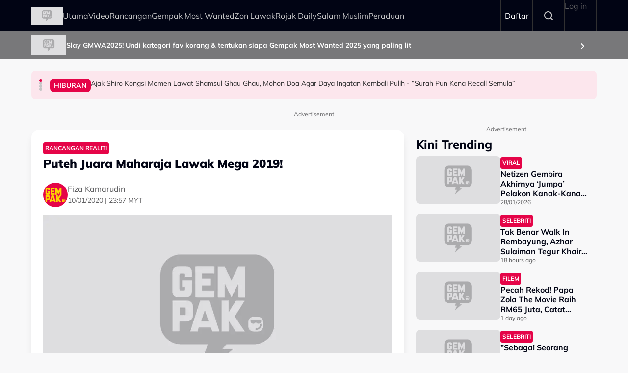

--- FILE ---
content_type: text/html; charset=UTF-8
request_url: https://gempak.com/berita-terkini/puteh-juara-maharaja-lawak-mega-2019-30967
body_size: 13481
content:

<!DOCTYPE html>
<html  lang="ms" dir="ltr" prefix="og: https://ogp.me/ns#">
  <head>
          
        <meta charset="utf-8" />
<script type="613bb9ef3c2ee62aaf3fabcc-text/javascript">(function(w,d,s,l,i){w[l]=w[l]||[];w[l].push({'gtm.start':
new Date().getTime(),event:'gtm.js'});var f=d.getElementsByTagName(s)[0],
j=d.createElement(s),dl=l!='dataLayer'?'&amp;l='+l:'';j.async=true;j.src=
'https://www.googletagmanager.com/gtm.js?id='+i+dl;f.parentNode.insertBefore(j,f);
})(window,document,'script','dataLayer','GTM-N7MCZVS');
</script>
<meta name="description" content="Kumpulan Puteh diumumkan sebagai juara program Maharaja Lawak Mega 2019 (MLM2019) sekali gus membawa pulang hadiah wang tunai RM500,000 berserta trofi.   Puteh berjaya memberikan persembahan mantap pada pusingan pertama bertemakan &#039;bebas&#039; dengan memperolehi &#039;5 HA&#039; daripada Najip Ali. Kumpulan dianggotai Ali, Mamak dan Man itu turut mendapat &#039;5 HA&#039; daripada Lisa Surihani di pusingan kedua dengan persembahan menghiburkan dengan mesej yang sampai ke hati penonton." />
<meta name="keywords" content="Juara,MLM 2019" />
<link rel="canonical" href="https://gempak.com/berita-terkini/puteh-juara-maharaja-lawak-mega-2019-30967" />
<meta name="robots" content="index, follow" />
<meta property="og:site_name" content="Gempak" />
<meta property="og:type" content="Article" />
<meta property="og:url" content="https://gempak.com/berita-terkini/puteh-juara-maharaja-lawak-mega-2019-30967" />
<meta property="og:title" content="Puteh Juara Maharaja Lawak Mega 2019!" />
<meta property="og:description" content="Kumpulan Puteh diumumkan sebagai juara program Maharaja Lawak Mega 2019 (MLM2019) sekali gus membawa pulang hadiah wang tunai RM500,000 berserta trofi.   Puteh berjaya memberikan persembahan mantap pada pusingan pertama bertemakan &#039;bebas&#039; dengan memperolehi &#039;5 HA&#039; daripada Najip Ali. Kumpulan dianggotai Ali, Mamak dan Man itu turut mendapat &#039;5 HA&#039; daripada Lisa Surihani di pusingan kedua dengan persembahan menghiburkan dengan mesej yang sampai ke hati penonton." />
<meta property="og:image" content="https://d3lmgsai2rsy7d.cloudfront.net/gempak/media/article/2020/Jan/aa.jpg" />
<meta name="twitter:card" content="summary" />
<meta name="twitter:title" content="Puteh Juara Maharaja Lawak Mega 2019!" />
<meta name="twitter:description" content="Kumpulan Puteh diumumkan sebagai juara program Maharaja Lawak Mega 2019 (MLM2019) sekali gus membawa pulang hadiah wang tunai RM500,000 berserta trofi.   Puteh berjaya memberikan persembahan mantap pada pusingan pertama bertemakan &#039;bebas&#039; dengan memperolehi &#039;5 HA&#039; daripada Najip Ali. Kumpulan dianggotai Ali, Mamak dan Man itu turut mendapat &#039;5 HA&#039; daripada Lisa Surihani di pusingan kedua dengan persembahan menghiburkan dengan mesej yang sampai ke hati penonton." />
<meta name="twitter:image" content="https://d3lmgsai2rsy7d.cloudfront.net/gempak/media/article/2020/Jan/aa.jpg" />
<meta name="Generator" content="Drupal 11 (https://www.drupal.org)" />
<meta name="MobileOptimized" content="width" />
<meta name="HandheldFriendly" content="true" />
<meta name="viewport" content="width=device-width, initial-scale=1.0" />
<meta property="dable:item_id" content="78646" />
<meta property="dable:image" content="" />
<meta property="dable:author" content="gempak@astro.com.my" />
<meta property="article:section" content="" />
<meta property="article:published_time" content="2020-01-10T23:57:23+0800" />
<script type="application/ld+json">{
    "@context": "https:\/\/schema.org",
    "@type": "NewsArticle",
    "headline": "Puteh Juara Maharaja Lawak Mega 2019!",
    "description": "Kumpulan Puteh diumumkan sebagai juara program Maharaja Lawak Mega 2019 (MLM2019) sekali gus membawa pulang hadiah wang tunai RM500,000 berserta trofi.\n \nPuteh berjaya memberikan persembahan mantap pada pusingan pertama bertemakan \u0027bebas\u0027 dengan memperolehi \u00275 HA\u0027 daripada Najip Ali.\n\nKumpulan dianggotai Ali, Mamak dan Man itu turut mendapat \u00275 HA\u0027 daripada Lisa Surihani di pusingan kedua dengan persembahan menghiburkan dengan mesej yang sampai ke hati penonton.",
    "keywords": [
        "Juara",
        "MLM 2019"
    ],
    "genre": "Hiburan",
    "image": {
        "@type": "ImageObject",
        "url": "https:\/\/d3lmgsai2rsy7d.cloudfront.net\/gempak\/media\/article\/2020\/Jan\/aa.jpg"
    },
    "datePublished": "2020-01-10T23:57:23Z",
    "author": {
        "@type": "Person",
        "name": "Fiza Kamarudin"
    },
    "publisher": {
        "@type": "Organization",
        "name": "Gempak",
        "logo": {
            "@type": "ImageObject",
            "url": "https:\/\/d3lmgsai2rsy7d.cloudfront.net\/gempak\/media\/media\/logos\/gempak-logo.svg"
        },
        "mainEntityOfPage": {
            "@type": "WebPage",
            "@id": "https:\/\/gempak.com\/berita-terkini\/puteh-juara-maharaja-lawak-mega-2019-30967"
        }
    },
    "copyrightHolder": {
        "@type": "Organization",
        "name": "Gempak",
        "url": "https:\/\/gempak.com"
    }
}</script>
<script type="613bb9ef3c2ee62aaf3fabcc-text/javascript">
  var googletag = googletag || {};
  googletag.cmd = googletag.cmd || [];
  // Add a place to store the slot name variable.
  googletag.slots = googletag.slots || {};

  (function() {
    var useSSL = 'https:' == document.location.protocol;
    var src = (useSSL ? 'https:' : 'http:') +
      '//securepubads.g.doubleclick.net/tag/js/gpt.js';

    var gads = document.createElement('script');
    gads.async = true;
    gads.type = 'text/javascript';
    gads.src = src;
    var node = document.getElementsByTagName('script')[0];
    node.parentNode.insertBefore(gads, node);
    
  })();
</script>
<script type="613bb9ef3c2ee62aaf3fabcc-text/javascript">
              googletag.cmd.push(function() {

    
                // Start by defining breakpoints for this ad.
          var mapping = googletag.sizeMapping()
                      .addSize([1024, 0], [800, 600])
                      .addSize([767, 0], [320, 480])
                      .addSize([0, 0], [320, 480])
                    .build();
            // @todo: move to config
                    googletag.slots["mbns_gempak_ros_interstitial_800x600_320x480_1x1"] = googletag.defineSlot("/142680780/MBNS_Gempak/MBNS_Gempak_ROS_Interstitial_800x600_320x480_1x1", [[800, 600], [320, 480]], "js-dfp-tag-mbns_gempak_ros_interstitial_800x600_320x480_1x1")
      
            .addService(googletag.pubads())

      
      
      
                    // Apply size mapping when there are breakpoints.
        .defineSizeMapping(mapping)
            ;
          });
    </script>
<script type="613bb9ef3c2ee62aaf3fabcc-text/javascript">
              googletag.cmd.push(function() {

    
                // Start by defining breakpoints for this ad.
          var mapping = googletag.sizeMapping()
                      .addSize([1024, 0], [1, 1])
                      .addSize([767, 0], [1, 1])
                    .build();
            // @todo: move to config
                    googletag.slots["mbns_gempak_ros_catfish_oop"] = googletag.defineOutOfPageSlot("/142680780/MBNS_Gempak/MBNS_Gempak_ROS_Catfish_OOP", "js-dfp-tag-mbns_gempak_ros_catfish_oop")
      
            .addService(googletag.pubads())

      
      
      
                    // Apply size mapping when there are breakpoints.
        .defineSizeMapping(mapping)
            ;
          });
    </script>
<script type="613bb9ef3c2ee62aaf3fabcc-text/javascript">
              googletag.cmd.push(function() {

    
                // Start by defining breakpoints for this ad.
          var mapping = googletag.sizeMapping()
                      .addSize([1279, 0], [[300, 250], [300, 600]])
                      .addSize([767, 0], [300, 250])
                      .addSize([0, 0], [300, 250])
                    .build();
            // @todo: move to config
                    googletag.slots["mbns_gempak_ros_mrec_300x250_300x600_middle1"] = googletag.defineSlot("/142680780/MBNS_Gempak/MBNS_Gempak_ROS_MREC_300x250_300x600_MIDDLE1", [300, 250], "js-dfp-tag-mbns_gempak_ros_mrec_300x250_300x600_middle1")
      
            .addService(googletag.pubads())

      
      
      
                    // Apply size mapping when there are breakpoints.
        .defineSizeMapping(mapping)
            ;
          });
    </script>
<script type="613bb9ef3c2ee62aaf3fabcc-text/javascript">
              googletag.cmd.push(function() {

    
                // Start by defining breakpoints for this ad.
          var mapping = googletag.sizeMapping()
                      .addSize([1024, 0], [[300, 250], [300, 600]])
                      .addSize([767, 0], [300, 250])
                      .addSize([0, 0], [300, 250])
                    .build();
            // @todo: move to config
                    googletag.slots["mbns_gempak_ros_mrec_300x250_300x600_top"] = googletag.defineSlot("/142680780/MBNS_Gempak/MBNS_Gempak_ROS_MREC_300x250_300x600_TOP", [[300, 250], [300, 600]], "js-dfp-tag-mbns_gempak_ros_mrec_300x250_300x600_top")
      
            .addService(googletag.pubads())

      
      
      
                    // Apply size mapping when there are breakpoints.
        .defineSizeMapping(mapping)
            ;
          });
    </script>
<script type="613bb9ef3c2ee62aaf3fabcc-text/javascript">
              googletag.cmd.push(function() {

    
                // Start by defining breakpoints for this ad.
          var mapping = googletag.sizeMapping()
                      .addSize([1024, 0], [[728, 90], [970, 90], [900, 90]])
                      .addSize([767, 0], [320, 50])
                      .addSize([0, 0], [320, 50])
                    .build();
            // @todo: move to config
                    googletag.slots["mbns_gempak_ros_leaderboard_728x90_970x90_900x90_320x50_top"] = googletag.defineSlot("/142680780/MBNS_Gempak/MBNS_Gempak_ROS_Leaderboard_728x90_970x90_900x90_320x50_TOP", [[728, 90], [970, 90], [900, 90], [320, 50]], "js-dfp-tag-mbns_gempak_ros_leaderboard_728x90_970x90_900x90_320x50_top")
      
            .addService(googletag.pubads())

      
      
      
                    // Apply size mapping when there are breakpoints.
        .defineSizeMapping(mapping)
            ;
          });
    </script>
<script type="613bb9ef3c2ee62aaf3fabcc-text/javascript">
              googletag.cmd.push(function() {

    
                // Start by defining breakpoints for this ad.
          var mapping = googletag.sizeMapping()
                      .addSize([1024, 0], [1, 1])
                      .addSize([767, 0], [1, 1])
                    .build();
            // @todo: move to config
                    googletag.slots["mbns_gempak_ros_inimage_oop"] = googletag.defineOutOfPageSlot("/142680780/MBNS_Gempak/MBNS_Gempak_ROS_InImage_OOP", "js-dfp-tag-mbns_gempak_ros_inimage_oop")
      
            .addService(googletag.pubads())

      
      
      
                    // Apply size mapping when there are breakpoints.
        .defineSizeMapping(mapping)
            ;
          });
    </script>
<script type="613bb9ef3c2ee62aaf3fabcc-text/javascript">
              googletag.cmd.push(function() {

    
                // Start by defining breakpoints for this ad.
          var mapping = googletag.sizeMapping()
                      .addSize([1024, 0], [300, 250])
                      .addSize([767, 0], [300, 250])
                      .addSize([0, 0], [300, 250])
                    .build();
            // @todo: move to config
                    googletag.slots["mbns_gempak_ros_mrec_300x250_inarticle"] = googletag.defineSlot("/142680780/MBNS_Gempak/MBNS_Gempak_ROS_MREC_300x250_InArticle", [300, 250], "js-dfp-tag-mbns_gempak_ros_mrec_300x250_inarticle")
      
            .addService(googletag.pubads())

      
      
      
                    // Apply size mapping when there are breakpoints.
        .defineSizeMapping(mapping)
            ;
          });
    </script>
<script type="613bb9ef3c2ee62aaf3fabcc-text/javascript">
              googletag.cmd.push(function() {

    
                // Start by defining breakpoints for this ad.
          var mapping = googletag.sizeMapping()
                      .addSize([1024, 0], [1, 1])
                      .addSize([767, 0], [1, 1])
                    .build();
            // @todo: move to config
                    googletag.slots["mbns_gempak_ros_oop_inarticle"] = googletag.defineOutOfPageSlot("/142680780/MBNS_Gempak/MBNS_Gempak_ROS_OOP_InArticle", "js-dfp-tag-mbns_gempak_ros_oop_inarticle")
      
            .addService(googletag.pubads())

      
      
      
                    // Apply size mapping when there are breakpoints.
        .defineSizeMapping(mapping)
            ;
          });
    </script>
<script type="613bb9ef3c2ee62aaf3fabcc-text/javascript">
              googletag.cmd.push(function() {

    
                // Start by defining breakpoints for this ad.
          var mapping = googletag.sizeMapping()
                      .addSize([1024, 0], [970, 250])
                      .addSize([767, 0], [300, 300])
                      .addSize([0, 0], [300, 300])
                    .build();
            // @todo: move to config
                    googletag.slots["mbns_gempak_ros_masthead_970x250_300x300"] = googletag.defineSlot("/142680780/MBNS_Gempak/MBNS_Gempak_ROS_Masthead_970x250_300x300", [[970, 250], [300, 300], [300, 250]], "js-dfp-tag-mbns_gempak_ros_masthead_970x250_300x300")
      
            .addService(googletag.pubads())

      
      
      
                    // Apply size mapping when there are breakpoints.
        .defineSizeMapping(mapping)
            ;
          });
    </script>
<script type="613bb9ef3c2ee62aaf3fabcc-text/javascript">
googletag.cmd.push(function() {

      googletag.pubads().enableAsyncRendering();
        googletag.pubads().enableSingleRequest();
          googletag.pubads().disableInitialLoad();
        googletag.pubads().setTargeting('Language', ['bm']);
      googletag.pubads().setTargeting('Environment', ['production']);
      googletag.pubads().setTargeting('Site_Name', ['gempak']);
      googletag.pubads().setTargeting('Section', ['article']);
      googletag.pubads().setTargeting('Page', ['article']);
      googletag.pubads().setTargeting('Page_Type', ['article']);
      googletag.pubads().setTargeting('Article_ID', ['CMS_78646']);
      googletag.pubads().setTargeting('Content_Category', ['berita-terkini']);
      googletag.pubads().setTargeting('Brandsafe', ['yes']);
  
  googletag.enableServices();
});

</script>
<link rel="icon" href="https://d3lmgsai2rsy7d.cloudfront.net/gempak/media/uploads/icons/2025-08/gempak-icon.png" type="image/vnd.microsoft.icon" />

    <title>Puteh Juara Maharaja Lawak Mega 2019! | Gempak</title>
    <link rel="stylesheet" media="all" href="/sites/default/files/tmp/css/css_U3N9cczx7SfqmnrPQFBrX1WnAAgYupUNEUKb3khZNgw.css?delta=0&amp;language=ms&amp;theme=gempak_theme&amp;include=[base64]" />
<link rel="stylesheet" media="all" href="https://unpkg.com/aos@2.3.1/dist/aos.css" />
<link rel="stylesheet" media="all" href="/sites/default/files/tmp/css/css_iVgs_Wgj82sQLFtUEm4BEPHuubdGzrCFCAN3F8-DTwI.css?delta=2&amp;language=ms&amp;theme=gempak_theme&amp;include=[base64]" />
<link rel="stylesheet" media="all" href="/sites/default/files/tmp/css/css_E8-poIpUCNxTRWxTrEWCkKGjzk1DJTp7x1IXbUAoNpI.css?delta=3&amp;language=ms&amp;theme=gempak_theme&amp;include=[base64]" />

    <script type="application/json" data-drupal-selector="drupal-settings-json">{"path":{"baseUrl":"\/","pathPrefix":"","currentPath":"node\/78646","currentPathIsAdmin":false,"isFront":false,"currentLanguage":"ms","themeUrl":"themes\/custom\/gempak_theme"},"pluralDelimiter":"\u0003","suppressDeprecationErrors":true,"ajaxPageState":{"libraries":"[base64]","theme":"gempak_theme","theme_token":null},"ajaxTrustedUrl":[],"taboola":{"publisherId":"1441984"},"astro_ads":{"script_url":"https:\/\/micro.rubiconproject.com\/prebid\/dynamic\/21386.js"},"used_node_ids":"[]","exclude":0,"popup_ad_name":"mbns_gempak_ros_interstitial_800x600_320x480_1x1","ads_widget":{"configs":{"taboola_block_688b22dbc5429":{"mode":"thumbnails-below","placement":"Below Article Thumbnails","target_type":"mix","container":"taboola_block_688b22dbc5429"},"taboola_block_6916aab1c220a":{"mode":"thumbnails-c","placement":"Widget Below Article Thumbnails {Article_Index}","target_type":"mix","container":"taboola_block_6916aab1c220a"},"taboola_block_695c6dfd05b3b":{"mode":"thumbnails-c","placement":"Widget Below Article Thumbnails {Article_Index}","target_type":"mix","container":"taboola_block_695c6dfd05b3b"}},"taboola_service_url":"https:\/\/cdn.taboola.com\/libtrc\/astromediasolutions-gempak\/loader.js"},"analytics_data":{"components":{"content-list-697ec53a38c60-teaser1-img":{"content_click":{"data":{"list_type":"Content Listing","list_variant":"","list_position":1,"content_type":"Article","content_title":"Netizen Gembira Akhirnya \u2018Jumpa\u2019 Pelakon Kanak-Kanak Baju Kuning Viral Dalam Drama Si Lembik - \u201cBukan Anne Ngasri, Bukan Diana Danielle\u201d","content_id":"139738","content_category":"Hiburan","content_section":"Kini Trending","content_author":"Mya Amri","content_sp":"","content_brand":"","domain":"","profile_id":0},"elementId":"content-list-697ec53a38c60-teaser1-img"}},"content-list-697ec53a38c60-teaser1-title":{"content_click":{"data":{"list_type":"Content Listing","list_variant":"","list_position":1,"content_type":"Article","content_title":"Netizen Gembira Akhirnya \u2018Jumpa\u2019 Pelakon Kanak-Kanak Baju Kuning Viral Dalam Drama Si Lembik - \u201cBukan Anne Ngasri, Bukan Diana Danielle\u201d","content_id":"139738","content_category":"Hiburan","content_section":"Kini Trending","content_author":"Mya Amri","content_sp":"","content_brand":"","domain":"","profile_id":0},"elementId":"content-list-697ec53a38c60-teaser1-title"}},"content-list-697ec53a38c60-teaser2-img":{"content_click":{"data":{"list_type":"Content Listing","list_variant":"","list_position":2,"content_type":"Article","content_title":"Tak Benar Walk In Rembayung, Azhar Sulaiman Tegur Khairul Aming - \u201cTak Salah Guna Pendekatan Diplomatik\u0022","content_id":"139826","content_category":"Berita","content_section":"","content_author":"Nurin Jasni","content_sp":"","content_brand":"","domain":"","profile_id":0},"elementId":"content-list-697ec53a38c60-teaser2-img"}},"content-list-697ec53a38c60-teaser2-title":{"content_click":{"data":{"list_type":"Content Listing","list_variant":"","list_position":2,"content_type":"Article","content_title":"Tak Benar Walk In Rembayung, Azhar Sulaiman Tegur Khairul Aming - \u201cTak Salah Guna Pendekatan Diplomatik\u0022","content_id":"139826","content_category":"Berita","content_section":"","content_author":"Nurin Jasni","content_sp":"","content_brand":"","domain":"","profile_id":0},"elementId":"content-list-697ec53a38c60-teaser2-title"}},"content-list-697ec53a38c60-teaser3-img":{"content_click":{"data":{"list_type":"Content Listing","list_variant":"","list_position":3,"content_type":"Article","content_title":"Pecah Rekod! Papa Zola The Movie Raih RM65 Juta, Catat Kutipan Tertinggi Animasi Malaysia","content_id":"139797","content_category":"Hiburan","content_section":"","content_author":"Mya Amri","content_sp":"","content_brand":"","domain":"","profile_id":0},"elementId":"content-list-697ec53a38c60-teaser3-img"}},"content-list-697ec53a38c60-teaser3-title":{"content_click":{"data":{"list_type":"Content Listing","list_variant":"","list_position":3,"content_type":"Article","content_title":"Pecah Rekod! Papa Zola The Movie Raih RM65 Juta, Catat Kutipan Tertinggi Animasi Malaysia","content_id":"139797","content_category":"Hiburan","content_section":"","content_author":"Mya Amri","content_sp":"","content_brand":"","domain":"","profile_id":0},"elementId":"content-list-697ec53a38c60-teaser3-title"}},"content-list-697ec53a38c60-teaser4-img":{"content_click":{"data":{"list_type":"Content Listing","list_variant":"","list_position":4,"content_type":"Article","content_title":"\u0022Sebagai Seorang Lelaki Muslim, \u0027Boyfriend\u0027 Balqis \u0026 Bapa Tiri Tak Perlu Masuk Campur...\u0022 - Daler Yusuf","content_id":"139652","content_category":"Berita","content_section":"","content_author":"Nurin Jasni","content_sp":"","content_brand":"","domain":"","profile_id":0},"elementId":"content-list-697ec53a38c60-teaser4-img"}},"content-list-697ec53a38c60-teaser4-title":{"content_click":{"data":{"list_type":"Content Listing","list_variant":"","list_position":4,"content_type":"Article","content_title":"\u0022Sebagai Seorang Lelaki Muslim, \u0027Boyfriend\u0027 Balqis \u0026 Bapa Tiri Tak Perlu Masuk Campur...\u0022 - Daler Yusuf","content_id":"139652","content_category":"Berita","content_section":"","content_author":"Nurin Jasni","content_sp":"","content_brand":"","domain":"","profile_id":0},"elementId":"content-list-697ec53a38c60-teaser4-title"}},"content-list-697ec53a38c60-teaser5-img":{"content_click":{"data":{"list_type":"Content Listing","list_variant":"","list_position":5,"content_type":"Article","content_title":"Mia Sara Akui Kagumi Puteri Balqis, Perjelas Salah Faham Yang Berlaku - \u201cDia Adalah Gambaran Yang Saya Ingin Jadi\u2026\u201d","content_id":"139774","content_category":"Hiburan","content_section":"","content_author":"Mya Amri","content_sp":"","content_brand":"","domain":"","profile_id":0},"elementId":"content-list-697ec53a38c60-teaser5-img"}},"content-list-697ec53a38c60-teaser5-title":{"content_click":{"data":{"list_type":"Content Listing","list_variant":"","list_position":5,"content_type":"Article","content_title":"Mia Sara Akui Kagumi Puteri Balqis, Perjelas Salah Faham Yang Berlaku - \u201cDia Adalah Gambaran Yang Saya Ingin Jadi\u2026\u201d","content_id":"139774","content_category":"Hiburan","content_section":"","content_author":"Mya Amri","content_sp":"","content_brand":"","domain":"","profile_id":0},"elementId":"content-list-697ec53a38c60-teaser5-title"}},"headline-carousel-gempak-theme-headlinecarousel-limk-element-1":{"content_click":{"data":{"list_type":"Headline Carousel","list_variant":"","list_position":1,"content_type":"article","content_title":"Ajak Shiro Kongsi Momen Lawat Shamsul Ghau Ghau, Mohon Doa Agar Daya Ingatan Kembali Pulih - \u201cSurah Pun Kena Recall Semula\u201d","content_id":"139841","content_category":"Hiburan","content_section":"Headline Carousel","content_author":"Amirul Ilyasha","content_sp":"","content_brand":"","domain":"","profile_id":0},"elementId":"headline-carousel-gempak-theme-headlinecarousel-limk-element-1"}},"headline-carousel-gempak-theme-headlinecarousel-limk-element-2":{"content_click":{"data":{"list_type":"Headline Carousel","list_variant":"","list_position":2,"content_type":"article","content_title":"Dituduh Tak Ada Duit, Nedim Nazri Berseloroh; \u201cNasib Baik Ada Girlfriend Nak Kat Saya Lagi\u201d","content_id":"139835","content_category":"Hiburan","content_section":"Headline Carousel","content_author":"Asyikin Mayudin","content_sp":"","content_brand":"","domain":"","profile_id":0},"elementId":"headline-carousel-gempak-theme-headlinecarousel-limk-element-2"}},"headline-carousel-gempak-theme-headlinecarousel-limk-element-3":{"content_click":{"data":{"list_type":"Headline Carousel","list_variant":"","list_position":3,"content_type":"article","content_title":"Ojen Aiwah Buat Kejutan Potong Rambut Depan Ibu, Anggap Ini Permulaan Baharu 2026 - \u201cAlong Minta Maaf, Anak Lelaki Mama Tak Macam\u2026\u201d","content_id":"139839","content_category":"Hiburan","content_section":"Headline Carousel","content_author":"Amirul Ilyasha","content_sp":"","content_brand":"","domain":"","profile_id":0},"elementId":"headline-carousel-gempak-theme-headlinecarousel-limk-element-3"}},"headline-carousel-gempak-theme-headlinecarousel-limk-element-4":{"content_click":{"data":{"list_type":"Headline Carousel","list_variant":"","list_position":4,"content_type":"article","content_title":"\u201cTakut Nanti Saya Akan Dipersalahkan, Jadi Tak Nak Perkara Itu Berlaku\u201d - Athalia","content_id":"139832","content_category":"Hiburan","content_section":"Headline Carousel","content_author":"Asyikin Mayudin","content_sp":"","content_brand":"","domain":"","profile_id":0},"elementId":"headline-carousel-gempak-theme-headlinecarousel-limk-element-4"}},"sponsor-stripe-37":{"navigation":{"data":{"list_type":"Sponsor Stripe","list_variant":"Banner","list_position":"","content_type":"","content_title":"","content_id":"","content_category":"","content_section":"Slay GMWA2025! Undi kategori fav korang \u0026 tentukan siapa Gempak Most Wanted 2025 yang paling lit","content_author":"","content_sp":"","content_brand":"","domain":"","profile_id":0},"parentId":"sponsor-stripe-37","elementId":"sponsor-stripe-37-link-element-1"}}},"page":{"page_site":"Gempak","page_language":"Malay","page_type":"Article Details Page","content_type":"Article","content_title":"Puteh Juara Maharaja Lawak Mega 2019!","content_id":"78646","content_category":"Hiburan","content_author":"Fiza Kamarudin","content_sp":"","content_topics":"Juara,MLM 2019","content_genre":"","published_date":"2020-01-10","word_count":199,"postion":0,"profile_id":"","sub_category":"Rancangan Realiti","page_domain":"https:\/\/gempak.com","list_variant":"Article Details Page"}},"loadRelatedArticle":{"ajaxUrl":"\/related_article\/data","nodeId":"78646"},"astro_article":{"read_more_on_main_article":true},"loadRecommendation":{"ajaxUrl":"\/recommendation\/data","nodeId":"78646"},"swiper":{"gempak-theme-headlinecarousel":{"speed":"5000","effect":"flip","reverseDirection":false}},"accessToken":"","idToken":"","refreshToken":"","refreshTokenTime":0,"validEndPoints":[""],"astroUser":{"epuid":null,"mail":""},"mercuryEditor":{"rolloverPaddingBlock":10},"user":{"uid":0,"permissionsHash":"37a39a4e9d243472424bda51ab17221401343881e0f725b979680ec28a42d83d"}}</script>
<script src="/sites/default/files/tmp/js/js_H3iyRUFRwxtxNurbL7b0OOqb5_VuaCeYWGfvcc3qxI8.js?scope=header&amp;delta=0&amp;language=ms&amp;theme=gempak_theme&amp;include=[base64]" type="613bb9ef3c2ee62aaf3fabcc-text/javascript"></script>

          
      </head>
  <body  class="node-78646 node-type--article path-node language--ms theme-gempak gempak" data-component-id="radix:html">
          
            <a href="#main-content" class="visually-hidden focusable">
      Skip to main content
    </a>

    <noscript><iframe src="https://www.googletagmanager.com/ns.html?id=GTM-N7MCZVS" height="0" width="0" style="display:none;visibility:hidden;"></iframe>
</noscript>
      <div class="dialog-off-canvas-main-canvas" data-off-canvas-main-canvas>
    <div class="app-container">
  <div  data-component-id="astro_radix:page" class="page">
          <header class="header">
                <div class="header-main">
          <div class="container">
            <div class="wrap">
              


                  


<div  class="block--type-astro-branding block block-block-content block-block-content98082ab4-fb69-4b74-bffa-1dfaa6e705c4 block--astro-branding block--gempak-theme-mainandsponsorlogo" data-component-id="radix:block">

  
          

            <div class="block__content">
        <div class="logo d-flex align-items-center">
        <a href="/" class="navbar-brand d-inline-flex align-items-center" target="_self" title="Home">
      <div class="navbar-brand__logo">
      

                              
  


<script src="/cdn-cgi/scripts/7d0fa10a/cloudflare-static/rocket-loader.min.js" data-cf-settings="613bb9ef3c2ee62aaf3fabcc-|49"></script><img data-component-id="astro_radix:image" src="https://resizer-vortals.eco.astro.com.my/tr:w-64px,h-64px,q-80,f-webp/https://d3lmgsai2rsy7d.cloudfront.net/gempak/media/media/logos/gempak-logo.svg" alt="Gempak" title="" width="64px" height="64px" loading="lazy" onerror="" class="img-fluid">

    </div>
         </a>
     
  </div>
      </div>
      
</div>

  
      <div class="navigation-header">
      <nav  data-bs-theme="light" class="navbar navbar-expand-lg justify-content-between">
      <div class="collapse navbar-collapse">
        <div class="sm-show">
                          


<div  class="block--type-astro-branding block block-block-content block-block-content98082ab4-fb69-4b74-bffa-1dfaa6e705c4 block--astro-branding block--gempak-theme-mainandsponsorlogo" data-component-id="radix:block">

  
          

            <div class="block__content">
        <div class="logo d-flex align-items-center">
        <a href="/" class="navbar-brand d-inline-flex align-items-center" target="_self" title="Home">
      <div class="navbar-brand__logo">
      

                              
  


<script src="/cdn-cgi/scripts/7d0fa10a/cloudflare-static/rocket-loader.min.js" data-cf-settings="613bb9ef3c2ee62aaf3fabcc-|49"></script><img data-component-id="astro_radix:image" src="https://resizer-vortals.eco.astro.com.my/tr:w-64px,h-64px,q-80,f-webp/https://d3lmgsai2rsy7d.cloudfront.net/gempak/media/media/logos/gempak-logo.svg" alt="Gempak" title="" width="64px" height="64px" loading="lazy" onerror="" class="img-fluid">

    </div>
         </a>
     
  </div>
      </div>
      
</div>

  
                    <button class="navbar-toggler collapsed" type="button" data-bs-toggle="collapse" data-bs-target=".navbar-collapse" aria-controls="navbar-collapse" aria-expanded="false" aria-label="Toggle navigation">
            <svg width="24" height="24" viewBox="0 0 48 48" fill="none" xmlns="http://www.w3.org/2000/svg">
              <path fill-rule="evenodd" clip-rule="evenodd" d="M37.4142 13.4142C38.1953 12.6332 38.1953 11.3668 37.4142 10.5858C36.6332 9.80474 35.3668 9.80474 34.5858 10.5858L24 21.1716L13.4142 10.5858C12.6332 9.80474 11.3668 9.80474 10.5858 10.5858C9.80474 11.3668 9.80474 12.6332 10.5858 13.4142L21.1716 24L10.5858 34.5858C9.80474 35.3668 9.80474 36.6332 10.5858 37.4142C11.3668 38.1953 12.6332 38.1953 13.4142 37.4142L24 26.8284L34.5858 37.4142C35.3668 38.1953 36.6332 38.1953 37.4142 37.4142C38.1953 36.6332 38.1953 35.3668 37.4142 34.5858L26.8284 24L37.4142 13.4142Z" fill="#fff"/>
              </svg>
          </button>
        </div>
        <div class="header_menu">
          <div class="header_search">
                    </div>
                    <div class="navbar-left">
              


<div  data-component-id="radix:block" class="block block-system block-system-menu-blockmain block--gempak-theme-mainnavigation-2 block--system-menu">

  
          

            <div class="block__content">
        


  <ul  data-component-id="radix:nav" class="nav navbar-nav">
                                          <li class="nav-item">
                      <a href="/home" class="nav-link" data-drupal-link-system-path="node/58">Utama</a>
                  </li>
                                      <li class="nav-item">
                      <a href="/video-terkini" class="nav-link" data-drupal-link-system-path="taxonomy/term/113231">Video</a>
                  </li>
                                      <li class="nav-item">
                      <a href="/rancangan" class="nav-link" data-drupal-link-system-path="node/59">Rancangan</a>
                  </li>
                                      <li class="nav-item">
                      <a href="https://gempak.com/campaign/gempakmostwanted" target="_blank" class="nav-link">Gempak Most Wanted</a>
                  </li>
                                      <li class="nav-item">
                      <a href="/campaign/zonlawak" class="nav-link" data-drupal-link-system-path="node/134490">Zon Lawak</a>
                  </li>
                                      <li class="nav-item">
                      <a href="/rojakdaily" target="_self" class="nav-link" data-drupal-link-system-path="node/12220">Rojak Daily</a>
                  </li>
                                      <li class="nav-item">
                      <a href="https://salammuslim.com.my/" target="_blank" class="nav-link">Salam Muslim</a>
                  </li>
                                      <li class="nav-item">
                      <a href="/campaign/peraduangempak" class="nav-link" data-drupal-link-system-path="node/134477">Peraduan</a>
                  </li>
            </ul>

      </div>
      
</div>

  
      </div>
              </div>
      </div>
    </nav>
    <div class="menu-right">
    <div class="account-menu account-logout">
                <div class="navbar-right">
              


<div  data-component-id="radix:block" class="block block-system block-system-menu-blockaccount block--gempak-theme-useraccountmenu-2 block--system-menu">

  
          

            <div class="block__content">
        


  <ul  data-component-id="radix:nav" class="nav navbar-nav">
                                                            <li class="nav-item">
                      <a href="/auth/login" target="_self" class="register-nav nav-link" data-drupal-link-system-path="auth/login">Daftar</a>
                  </li>
                                                        <li class="nav-item">
                      <a href="/search" target="_self" class="search-nav nav-link" data-drupal-link-system-path="node/134470">Search</a>
                  </li>
                                      <li class="nav-item">
                      <a href="/user/login" class="nav-link" data-drupal-link-system-path="user/login">Log in</a>
                  </li>
            </ul>

      </div>
      
</div>

  
      </div>
          </div>
      </div>
            <button class="navbar-toggler collapsed" type="button" data-bs-toggle="collapse" data-bs-target=".navbar-collapse" aria-controls="navbar-collapse" aria-expanded="false" aria-label="Toggle navigation">
          <div class="hamburger-nav"></div>
      </button>
      </div>
            </div>
          </div>
        </div>
              </header>
    
          

  
  
 
<main>
    <div class="page__header_content">
                                


<div  class="block--type-header-banner block block-block-content block-block-content75a0b8c5-3b55-423c-aa13-bbd7882a964f block--header-banner block--gempak-theme-headerbanner" data-component-id="radix:block">

  
          

            <div class="block__content">
        

  
  

  <style>
    .sponser-stripe-wrap, .header_banner {
      background-image: url('https://d3lmgsai2rsy7d.cloudfront.net/gempak/media/uploads/background/2026-01/BG-WEB-GMWA-3.jpg?VersionId=Jp9ShWUW6B0R8J5kdjMy5xNjaTpJEsA5');
      background-position: center;
      background-repeat: no-repeat;
    }
  </style>

  <a href="https://voting.astro.com.my/gempak-most-wanted-awards-2025" title="Slay GMWA2025! Undi kategori fav korang &amp; tentukan siapa Gempak Most Wanted 2025 yang paling lit" target="_blank" id="sponsor-stripe-37-link-element-1" class ="text-decoration-none">
<div class="header-banner inverted">
     <div class="container">
      <div class="sponser-stripe-block">
                           <div class="stripe-image">
                                

                              
  


<script src="/cdn-cgi/scripts/7d0fa10a/cloudflare-static/rocket-loader.min.js" data-cf-settings="613bb9ef3c2ee62aaf3fabcc-|49"></script><img data-component-id="astro_radix:image" src="https://resizer-vortals.eco.astro.com.my/tr:w-70px,h-40px,q-80,f-webp/https://d3lmgsai2rsy7d.cloudfront.net/gempak/media/uploads/logo/2026-01/LOGO%20GMWA%20Large.png?VersionId=XqIUNgW5Ba2wVTiJOYzlhZZY87dW0lDK" alt="LOGO GMWA 2025" title="" width="70px" height="40px" loading="lazy" onerror="" class="img-fluid">

                          </div>
                          <div class="sponser-stripe-text">
                          <p class="m-0">Slay GMWA2025! Undi kategori fav korang &amp; tentukan siapa Gempak Most Wanted 2025 yang paling lit</p>
                                                      <div class="icon-wrapper">
                  <svg width="24" height="24" viewBox="0 0 48 48" fill="none" xmlns="http://www.w3.org/2000/svg">
                    <path fill-rule="evenodd" clip-rule="evenodd" d="M16.5858 12.5858C17.3668 11.8047 18.6332 11.8047 19.4142 12.5858L29.4142 22.5858C30.1953 23.3668 30.1953 24.6332 29.4142 25.4142L19.4142 35.4142C18.6332 36.1953 17.3668 36.1953 16.5858 35.4142C15.8047 34.6332 15.8047 33.3668 16.5858 32.5858L25.1716 24L16.5858 15.4142C15.8047 14.6332 15.8047 13.3668 16.5858 12.5858Z" fill="#FFFFFF"/>
                  </svg>
                </div>
                                    </div>
                  </div>
      </div>
  </div>
  </a>

      </div>
      
</div>

  
                    
            <div class="page__content" id="main-content">
        <div  class="container">
                            <div data-drupal-messages-fallback class="hidden"></div>


<div  class="block--type-headline-carousel block block-block-content block-block-contentff0b0970-301b-4c66-8e24-3b4ac5e08100 block--headline-carousel block--gempak-theme-headlinecarousel" data-component-id="radix:block">

  
          

            <div class="block__content">
        

<div class="swiper-carousel">
    <div  class="headline-carousel-wrap swiper" id="gempak-theme-headlinecarousel">
    <div  class="headline-carousel-slider swiper-wrapper">
                        <div class="swiper-slide">
            <div class="headline-carousel-item border-0">
  <a href="/hiburan/ajak-shiro-kongsi-momen-lawat-shamsul-ghau-ghau-mohon-doa-agar-daya-ingatan-kembali-pulih-surah-pun" target="" id="headline-carousel-gempak-theme-headlinecarousel-limk-element-1" class="headline-carousel-slider__item d-flex"> 
    <span class="tag tag--primary tag--md">
    <span class="tag__label">Hiburan</span>
</span> 
    <div class="para">Ajak Shiro Kongsi Momen Lawat Shamsul Ghau Ghau, Mohon Doa Agar Daya Ingatan Kembali Pulih - “Surah Pun Kena Recall Semula”</div>
  </a>
</div>
          </div>
                  <div class="swiper-slide">
            <div class="headline-carousel-item border-0">
  <a href="/hiburan/dituduh-tak-ada-duit-nedim-nazri-berseloroh-nasib-baik-ada-girlfriend-nak-kat-saya-lagi" target="" id="headline-carousel-gempak-theme-headlinecarousel-limk-element-2" class="headline-carousel-slider__item d-flex"> 
    <span class="tag tag--primary tag--md">
    <span class="tag__label">Hiburan</span>
</span> 
    <div class="para">Dituduh Tak Ada Duit, Nedim Nazri Berseloroh; “Nasib Baik Ada Girlfriend Nak Kat Saya Lagi”</div>
  </a>
</div>
          </div>
                  <div class="swiper-slide">
            <div class="headline-carousel-item border-0">
  <a href="/hiburan/ojen-aiwah-buat-kejutan-potong-rambut-depan-ibu-anggap-ini-permulaan-baharu-2026-along-minta-maaf" target="" id="headline-carousel-gempak-theme-headlinecarousel-limk-element-3" class="headline-carousel-slider__item d-flex"> 
    <span class="tag tag--primary tag--md">
    <span class="tag__label">Hiburan</span>
</span> 
    <div class="para">Ojen Aiwah Buat Kejutan Potong Rambut Depan Ibu, Anggap Ini Permulaan Baharu 2026 - “Along Minta Maaf, Anak Lelaki Mama Tak Macam…”</div>
  </a>
</div>
          </div>
                  <div class="swiper-slide">
            <div class="headline-carousel-item border-0">
  <a href="/hiburan/takut-nanti-saya-akan-dipersalahkan-jadi-tak-nak-perkara-itu-berlaku-athalia" target="" id="headline-carousel-gempak-theme-headlinecarousel-limk-element-4" class="headline-carousel-slider__item d-flex"> 
    <span class="tag tag--primary tag--md">
    <span class="tag__label">Hiburan</span>
</span> 
    <div class="para">“Takut Nanti Saya Akan Dipersalahkan, Jadi Tak Nak Perkara Itu Berlaku” - Athalia</div>
  </a>
</div>
          </div>
                  </div>
        <div class="swiper-pagination"></div>
      </div>
  </div>

      </div>
      
</div>



<div  data-component-id="radix:block" class="block block-dfp block-dfp-ad1f758580-3dc1-4e81-92dc-e97dc4277972 block--gempak-theme-dfptagmbns-gempak-ros-masthead-970x250-300x300">

  
            

  <h2  class="block__title">
                  Advertisement
            </h2>
        

            <div class="block__content">
        <div id="js-dfp-tag-mbns_gempak_ros_masthead_970x250_300x300">
        <script type="613bb9ef3c2ee62aaf3fabcc-text/javascript">
            googletag.cmd.push(function() {
                googletag.display('js-dfp-tag-mbns_gempak_ros_masthead_970x250_300x300');
            });
    
    </script>
</div>

      </div>
      
</div>

  
                  </div>
        <div class="container">
          <div class="row">
            <div class="main__content col-12 col-lg-8">
                    


<div  data-component-id="radix:block" class="block block-system block-system-main-block block--gempak-theme-content block--system-main">

  
          

            <div class="block__content">
        



  

<p></p>
<article  class="node node--promoted article article--full node--full node--article--full view-mode--full">
  <div  class="node__content gempak_cls main_article">
          <div  class="_none"><div  class="container">  
  <div  class="article_header_section layout row layout-builder__layout">
    
                        <div  class="col-12">
          


<div  class="block block-astro-article block-astro-category-tag-astro-category-tag" data-component-id="radix:block">

  
          

            <div class="block__content">
        <span class="tag tag--primary tag--sm">
    <span class="tag__label">Rancangan Realiti</span>
</span>
      </div>
      
</div>



<div  class="article-title h3 block block-layout-builder block-field-blocknodearticletitle" data-component-id="radix:block">

  
          

            <div class="block__content">
        <h3 class="node-article-detail-title">
    Puteh Juara Maharaja Lawak Mega 2019!
</h3>

      </div>
      
</div>



<div  class="block block-astro-author-info-block block-author-info-block" data-component-id="radix:block">

  
          

            <div class="block__content">
        <div class="post-author">
    

                          
  


<script src="/cdn-cgi/scripts/7d0fa10a/cloudflare-static/rocket-loader.min.js" data-cf-settings="613bb9ef3c2ee62aaf3fabcc-|49"></script><img data-component-id="astro_radix:image" src="https://d3lmgsai2rsy7d.cloudfront.net/gempak/media/uploads/icons/2025-09/gempak-article-fallback-img.png" alt="Fiza Kamarudin" title="" width="100" height="100" loading="lazy" onerror="">

    <div class="author-info-block">
        <h6 class="mb-0 fs-14 fw-700">Fiza Kamarudin</h6>
        <small class="fs-12 fw-500 neutral-90">10/01/2020 | 23:57 MYT </small>
    </div>
</div>
      </div>
      
</div>



<div  class="article-img block block-layout-builder block-field-blocknodearticlefield-main-image" data-component-id="radix:block">

  
          

            <div class="block__content">
        


            <div  data-component-id="radix:field" class="field field--name-field-main-image field--type-entity-reference field--label-hidden field--item">

                              
  


<script src="/cdn-cgi/scripts/7d0fa10a/cloudflare-static/rocket-loader.min.js" data-cf-settings="613bb9ef3c2ee62aaf3fabcc-|49"></script><img data-component-id="astro_radix:image" src="https://resizer-vortals.eco.astro.com.my/tr:w-auto,h-auto,q-80,f-webp/https://d3lmgsai2rsy7d.cloudfront.net/gempak/media/article/2020/Jan/aa.jpg" alt="aa.jpg" title="" width="100" height="100" loading="lazy" onerror="" class="img-fluid">
</div>
      
      </div>
      
</div>

        </div>
                                                                                                                                                                                              
  </div>

</div></div><div  class="js_readmore"><div  class="container">  
  <div  class="body-text-wrapper layout row layout-builder__layout">
    
                        <div  class="col-12">
          


<div  class="article-body-field block block-layout-builder block-field-blocknodearticlebody" data-component-id="radix:block">

  
          

            <div class="block__content">
        


            <div  data-component-id="radix:field" class="field field--name-body field--type-text-with-summary field--label-hidden field--item"><div id="js-dfp-tag-mbns_gempak_ros_inimage_oop">
        <script type="613bb9ef3c2ee62aaf3fabcc-text/javascript">
            googletag.cmd.push(function() {
                googletag.display('js-dfp-tag-mbns_gempak_ros_inimage_oop');
            });
    
    </script>
</div>
</div>
          <div  data-component-id="radix:field" class="field field--name-body field--type-text-with-summary field--label-hidden field--item"><p>Kumpulan Puteh&nbsp;diumumkan sebagai juara program Maharaja Lawak Mega 2019 (MLM2019) sekali gus membawa pulang hadiah wang tunai RM500,000 berserta trofi.<br>
&nbsp;<br>
Puteh berjaya memberikan persembahan mantap pada&nbsp;pusingan pertama bertemakan 'bebas' dengan memperolehi '5 HA' daripada Najip Ali.<br>
<br>
Kumpulan dianggotai Ali, Mamak dan Man itu turut mendapat '5 HA' daripada Lisa Surihani di pusingan kedua dengan persembahan menghiburkan dengan mesej yang sampai ke hati penonton.</p>

<p>Penonton di Royal Teater Shah Alam turut mengalirkan air mata apabila Ali&nbsp;memberitahu persembahan mereka sepanjang berada di pentas MLM 2019, didedikasikan istimewa buat Allahyarham Sharifah Nur Ainul Mardhiah.<br>
<br>
Puteh turut menerima Oppo Punchline Machine, sebagai peserta yang&nbsp;mendapat markah tertinggi daripada pihak juri.<br>
<br>
Sementara itu tempat kedua menjadi&nbsp;milik kumpulan trio adik beradik, Zero yang membawa pulang wang tunai RM250,000.<br>
&nbsp;<br>
Tempat ketiga menjadi milik kumpulan&nbsp;Bocey yang memenangi hadiah&nbsp;wang tunai RM150,000.<br>
<br>
Dua lagi finalis J-born dan Rare&nbsp;akur di tempat keempat dan kelima dengan masing-masing menerima wang tunai RM50,000 dan RM15,000.<br>
<br>
Kelima lima finalis turut membawa pulang trofi.<br>
<br>
MLM 2019 berlangsung selama 12 minggu di Royal Teater, Shah Alam dengan Datuk AC Mizal selaku pengacara dan Datuk Jamal Abdillah, Inul, Najip Ali serta Lisa Surihani sebagai juri tetap.</p></div>
          <div  data-component-id="radix:field" class="field field--name-body field--type-text-with-summary field--label-hidden field--item"><div id="js-dfp-tag-mbns_gempak_ros_oop_inarticle">
        <script type="613bb9ef3c2ee62aaf3fabcc-text/javascript">
            googletag.cmd.push(function() {
                googletag.display('js-dfp-tag-mbns_gempak_ros_oop_inarticle');
            });
    
    </script>
</div>
</div>
          <div  data-component-id="radix:field" class="field field--name-body field--type-text-with-summary field--label-hidden field--item"><div class="recommended-article">
      <div class="placeholder-data article-xs">
        <div class="left">
          <div class="skeleton-image"></div>
        </div>
        <div class="right">
          <div class="skeleton-title"></div>
          <div class="skeleton-line"></div>
          <div class="skeleton-line short"></div>
        </div>
      </div>
    
      <div class="placeholder-data article-xs">
        <div class="left">
          <div class="skeleton-image"></div>
        </div>
        <div class="right">
          <div class="skeleton-title"></div>
          <div class="skeleton-line"></div>
          <div class="skeleton-line short"></div>
        </div>
      </div>
    
      <div class="placeholder-data article-xs">
        <div class="left">
          <div class="skeleton-image"></div>
        </div>
        <div class="right">
          <div class="skeleton-title"></div>
          <div class="skeleton-line"></div>
          <div class="skeleton-line short"></div>
        </div>
      </div>
    </div></div>
      
      </div>
      
</div>



<div  class="block block-layout-builder block-field-blocknodearticlefield-tags" data-component-id="radix:block">

  
            

  <h2  class="block__title">
                  Topik Berkaitan
            </h2>
        

            <div class="block__content">
        <div class="astro-tag-attr">
  <div class="hashtag-container">
                        <a href="/topic/juara" class="text-decoration-none">
          <span class="hashtag">#Juara</span>
        </a>
                              <a href="/topic/mlm-2019" class="text-decoration-none">
          <span class="hashtag">#MLM 2019</span>
        </a>
            </div>
</div>
      </div>
      
</div>



<div  class="block block-ads-widget block-ivx-block-article" data-component-id="radix:block">

  
            

  <h2  class="block__title">
                  Must-Watch Video
            </h2>
        

            <div class="block__content">
        <div id="ivx-widget" className="ivw-widget">
  <script defer="defer" async="async" data-wid="auto" type="613bb9ef3c2ee62aaf3fabcc-text/javascript" src="https://content.viralize.tv/display/?zid=AAFAQZAK4Re5n0-X"></script>

</div>
      </div>
      
</div>



<div  class="block--type-basic block block-block-content block-block-content2db0147d-540e-4290-9f83-6b7468384f47 block--basic" data-component-id="radix:block">

  
          

            <div class="block__content">
        
      </div>
      
</div>

        </div>
                                                                                                                                                                                              
  </div>

</div></div>
      <div class="text-center">
  <button  id="related-article-78646-read-more" class="button button--md button-primary article-read-more hidden">
                Read more
          </button>
  </div>

      </div>
</article>

      </div>
      
</div>



<div  data-component-id="radix:block" class="block block-ads-widget block-taboola-block block--gempak-theme-taboolablock-3">

  
          

            <div class="block__content">
        <div id="taboola_block_695c6dfd05b3b"> </div>
      </div>
      
</div>



<div  data-component-id="radix:block" class="block block-dfp block-dfp-ad51cec53b-4e0f-491b-8a15-d13ee2300633 block--gempak-theme-dfptagmbns-gempak-ros-mrec-300x250-inarticle">

  
          

            <div class="block__content">
        <div id="js-dfp-tag-mbns_gempak_ros_mrec_300x250_inarticle">
        <script type="613bb9ef3c2ee62aaf3fabcc-text/javascript">
            googletag.cmd.push(function() {
                googletag.display('js-dfp-tag-mbns_gempak_ros_mrec_300x250_inarticle');
            });
    
    </script>
</div>

      </div>
      
</div>



<div  data-component-id="radix:block" class="block block-dfp block-dfp-ad1594e5e4-a378-47a4-b741-b83dbad5f6eb block--gempak-theme-dfptagmbns-gempak-ros-inimage-oop">

  
          

            <div class="block__content">
        <div id="js-dfp-tag-mbns_gempak_ros_inimage_oop">
        <script type="613bb9ef3c2ee62aaf3fabcc-text/javascript">
            googletag.cmd.push(function() {
                googletag.display('js-dfp-tag-mbns_gempak_ros_inimage_oop');
            });
    
    </script>
</div>

      </div>
      
</div>



<div  data-component-id="radix:block" class="block block-astro-article block-related-article-render-block block--gempak-theme-relatedarticlerenderblock">

  
          

            <div class="block__content">
        <div class="related-article">
        <div class="placeholder-data article-md">
          <div class="left">
            <div class="skeleton-image"></div>
          </div>
          <div class="right">
            <div class="skeleton-title"></div>
            <div class="skeleton-line"></div>
            <div class="skeleton-line short"></div>
          </div>
        </div>
      
        <div class="placeholder-data article-md">
          <div class="left">
            <div class="skeleton-image"></div>
          </div>
          <div class="right">
            <div class="skeleton-title"></div>
            <div class="skeleton-line"></div>
            <div class="skeleton-line short"></div>
          </div>
        </div>
      
        <div class="placeholder-data article-md">
          <div class="left">
            <div class="skeleton-image"></div>
          </div>
          <div class="right">
            <div class="skeleton-title"></div>
            <div class="skeleton-line"></div>
            <div class="skeleton-line short"></div>
          </div>
        </div>
      </div>
      </div>
      
</div>



<div  data-component-id="radix:block" class="block block-dfp block-dfp-ad6591601f-5908-45ba-a558-ebfd4282a500 block--gempak-theme-dfptagmbns-gempak-ros-leaderboard90-320x50-top">

  
            

  <h2  class="block__title">
                  Advertisement
            </h2>
        

            <div class="block__content">
        <div id="js-dfp-tag-mbns_gempak_ros_leaderboard_728x90_970x90_900x90_320x50_top">
        <script type="613bb9ef3c2ee62aaf3fabcc-text/javascript">
            googletag.cmd.push(function() {
                googletag.display('js-dfp-tag-mbns_gempak_ros_leaderboard_728x90_970x90_900x90_320x50_top');
            });
    
    </script>
</div>

      </div>
      
</div>

  
            </div>
                          <div class="page__sidebar col-12 col-lg-4" id="sidebar">
                      


<div  data-component-id="radix:block" class="block block-dfp block-dfp-adba6ec6b1-3ee5-4c5e-adc4-ddaf8e5518c7 block--gempak-theme-dfptagmbns-gempak-ros-mrec-300x250-300x600-top">

  
            

  <h2  class="block__title">
                  Advertisement
            </h2>
        

            <div class="block__content">
        <div id="js-dfp-tag-mbns_gempak_ros_mrec_300x250_300x600_top">
        <script type="613bb9ef3c2ee62aaf3fabcc-text/javascript">
            googletag.cmd.push(function() {
                googletag.display('js-dfp-tag-mbns_gempak_ros_mrec_300x250_300x600_top');
            });
    
    </script>
</div>

      </div>
      
</div>



<div  class="block--type-content-list-block block block-block-content block-block-content54409fb2-ef64-4704-a473-f8e2f1f40408 block--content-list-block block--gempak-theme-contentlistingv2articleblock" data-component-id="radix:block">

  
          

            <div class="block__content">
        


            <div  data-component-id="radix:field" class="field field--name-field-content-list field--type-entity-reference-revisions field--label-hidden field--item">

  <div class="paragraph paragraph--type--content-list-block paragraph--view-mode--default">
              
<div  class="in-article-wrapper">
  <div class="in-article-recommendation">
                  <h3>
              Kini Trending
               </h3>
             </div>
  <div class="in-content-listing">
    <div  class="row">
      <div class="article-teaser-item article-xs">
  <div class="d-flex">
    <div class="article-teaser-img position-relative">
                                  <a href="/hiburan/netizen-gembira-akhirnya-jumpa-pelakon-kanak-kanak-baju-kuning-viral-dalam-drama-si-lembik-bukan" class="text-decoration-none" target="_self" title="Netizen Gembira Akhirnya ‘Jumpa’ Pelakon Kanak-Kanak Baju Kuning Viral Dalam Drama Si Lembik - “Bukan Anne Ngasri, Bukan Diana Danielle”" id="content-list-697ec53a38c60-teaser1-img">
                  

                              
  


<script src="/cdn-cgi/scripts/7d0fa10a/cloudflare-static/rocket-loader.min.js" data-cf-settings="613bb9ef3c2ee62aaf3fabcc-|49"></script><img data-component-id="astro_radix:image" src="https://resizer-vortals.eco.astro.com.my/tr:w-auto,h-auto,q-80,f-webp/https://d3lmgsai2rsy7d.cloudfront.net/gempak/media/uploads/image/2026-01/AstroGempak_silembik1997.jpg?VersionId=9BtrZz3ul7TvWWdwqLk9NJtDuBgkdBQS" alt="Budak baju kuning" title="" width="100" height="100" loading="lazy" onerror="" class="img-fluid">

                                      </a>
                      </div>
    <div class="article-text">
              <span>
          <span class="tag tag--primary tag--sm">
    <span class="tag__label">Viral</span>
</span>
        </span>
                            <a href="/hiburan/netizen-gembira-akhirnya-jumpa-pelakon-kanak-kanak-baju-kuning-viral-dalam-drama-si-lembik-bukan" target="_self" title="Netizen Gembira Akhirnya ‘Jumpa’ Pelakon Kanak-Kanak Baju Kuning Viral Dalam Drama Si Lembik - “Bukan Anne Ngasri, Bukan Diana Danielle”" id="content-list-697ec53a38c60-teaser1-title">
                <h5 class="m-0">Netizen Gembira Akhirnya ‘Jumpa’ Pelakon Kanak-Kanak Baju Kuning Viral Dalam Drama Si Lembik - “Bukan Anne Ngasri, Bukan Diana Danielle”</h5>
              </a>
                          <div class="article-stamp">
          28/01/2026
        </div>
          </div>
  </div>
</div>
<div class="article-teaser-item article-xs">
  <div class="d-flex">
    <div class="article-teaser-img position-relative">
                                  <a href="/berita/tak-benar-walk-rembayung-azhar-sulaiman-tegur-khairul-aming-tak-salah-guna-pendekatan-diplomatik" class="text-decoration-none" target="_self" title="Tak Benar Walk In Rembayung, Azhar Sulaiman Tegur Khairul Aming - “Tak Salah Guna Pendekatan Diplomatik&quot;" id="content-list-697ec53a38c60-teaser2-img">
                  

                              
  


<script src="/cdn-cgi/scripts/7d0fa10a/cloudflare-static/rocket-loader.min.js" data-cf-settings="613bb9ef3c2ee62aaf3fabcc-|49"></script><img data-component-id="astro_radix:image" src="https://resizer-vortals.eco.astro.com.my/tr:w-auto,h-auto,q-80,f-webp/https://d3lmgsai2rsy7d.cloudfront.net/gempak/media/uploads/image/2026-01/WhatsApp%20Image%202026-01-31%20at%201.37.23%20PM%20%281%29.jpeg?VersionId=cHeGL90y889dcOzvzOn3VnqajV37fG1J" alt="azhar KA" title="" width="100" height="100" loading="lazy" onerror="" class="img-fluid">

                                      </a>
                      </div>
    <div class="article-text">
              <span>
          <span class="tag tag--primary tag--sm">
    <span class="tag__label">Selebriti</span>
</span>
        </span>
                            <a href="/berita/tak-benar-walk-rembayung-azhar-sulaiman-tegur-khairul-aming-tak-salah-guna-pendekatan-diplomatik" target="_self" title="Tak Benar Walk In Rembayung, Azhar Sulaiman Tegur Khairul Aming - “Tak Salah Guna Pendekatan Diplomatik&quot;" id="content-list-697ec53a38c60-teaser2-title">
                <h5 class="m-0">Tak Benar Walk In Rembayung, Azhar Sulaiman Tegur Khairul Aming - “Tak Salah Guna Pendekatan Diplomatik&quot;</h5>
              </a>
                          <div class="article-stamp">
          18 hours ago
        </div>
          </div>
  </div>
</div>
<div class="article-teaser-item article-xs">
  <div class="d-flex">
    <div class="article-teaser-img position-relative">
                                  <a href="/hiburan/pecah-rekod-papa-zola-movie-raih-rm65-juta-catat-kutipan-tertinggi-animasi-malaysia" class="text-decoration-none" target="_self" title="Pecah Rekod! Papa Zola The Movie Raih RM65 Juta, Catat Kutipan Tertinggi Animasi Malaysia" id="content-list-697ec53a38c60-teaser3-img">
                  

                              
  


<script src="/cdn-cgi/scripts/7d0fa10a/cloudflare-static/rocket-loader.min.js" data-cf-settings="613bb9ef3c2ee62aaf3fabcc-|49"></script><img data-component-id="astro_radix:image" src="https://resizer-vortals.eco.astro.com.my/tr:w-auto,h-auto,q-80,f-webp/https://d3lmgsai2rsy7d.cloudfront.net/gempak/media/uploads/image/2026-01/AstroGempak_Papa%20Zola%20RM65%20juta_0.jpg?VersionId=OC66R2Shn0Q60JKvzSUpum7komYZ0yrs" alt="Papa Zola kutipan tertinggi" title="" width="100" height="100" loading="lazy" onerror="" class="img-fluid">

                                      </a>
                      </div>
    <div class="article-text">
              <span>
          <span class="tag tag--primary tag--sm">
    <span class="tag__label">Filem</span>
</span>
        </span>
                            <a href="/hiburan/pecah-rekod-papa-zola-movie-raih-rm65-juta-catat-kutipan-tertinggi-animasi-malaysia" target="_self" title="Pecah Rekod! Papa Zola The Movie Raih RM65 Juta, Catat Kutipan Tertinggi Animasi Malaysia" id="content-list-697ec53a38c60-teaser3-title">
                <h5 class="m-0">Pecah Rekod! Papa Zola The Movie Raih RM65 Juta, Catat Kutipan Tertinggi Animasi Malaysia</h5>
              </a>
                          <div class="article-stamp">
          1 day ago
        </div>
          </div>
  </div>
</div>
<div class="article-teaser-item article-xs">
  <div class="d-flex">
    <div class="article-teaser-img position-relative">
                                  <a href="/berita/sebagai-seorang-lelaki-muslim-boyfriend-balqis-bapa-tiri-tak-perlu-masuk-campur-daler-yusuf" class="text-decoration-none" target="_self" title="&quot;Sebagai Seorang Lelaki Muslim, &#039;Boyfriend&#039; Balqis &amp; Bapa Tiri Tak Perlu Masuk Campur...&quot; - Daler Yusuf" id="content-list-697ec53a38c60-teaser4-img">
                  

                              
  


<script src="/cdn-cgi/scripts/7d0fa10a/cloudflare-static/rocket-loader.min.js" data-cf-settings="613bb9ef3c2ee62aaf3fabcc-|49"></script><img data-component-id="astro_radix:image" src="https://resizer-vortals.eco.astro.com.my/tr:w-auto,h-auto,q-80,f-webp/https://d3lmgsai2rsy7d.cloudfront.net/gempak/media/uploads/image/2026-01/WhatsApp%20Image%202026-01-26%20at%202.28.29%20AM%20%282%29.jpeg?VersionId=__pwsnNfUv7uiCqb__Oh6DAw77ljZBBj" alt="Daler Yusof" title="" width="100" height="100" loading="lazy" onerror="" class="img-fluid">

                                      </a>
                      </div>
    <div class="article-text">
              <span>
          <span class="tag tag--primary tag--sm">
    <span class="tag__label">Selebriti</span>
</span>
        </span>
                            <a href="/berita/sebagai-seorang-lelaki-muslim-boyfriend-balqis-bapa-tiri-tak-perlu-masuk-campur-daler-yusuf" target="_self" title="&quot;Sebagai Seorang Lelaki Muslim, &#039;Boyfriend&#039; Balqis &amp; Bapa Tiri Tak Perlu Masuk Campur...&quot; - Daler Yusuf" id="content-list-697ec53a38c60-teaser4-title">
                <h5 class="m-0">&quot;Sebagai Seorang Lelaki Muslim, &#039;Boyfriend&#039; Balqis &amp; Bapa Tiri Tak Perlu Masuk Campur...&quot; - Daler Yusuf</h5>
              </a>
                          <div class="article-stamp">
          26/01/2026
        </div>
          </div>
  </div>
</div>
<div class="article-teaser-item article-xs">
  <div class="d-flex">
    <div class="article-teaser-img position-relative">
                                  <a href="/hiburan/mia-sara-akui-kagumi-puteri-balqis-perjelas-salah-faham-yang-berlaku-dia-adalah-gambaran-yang-saya" class="text-decoration-none" target="_self" title="Mia Sara Akui Kagumi Puteri Balqis, Perjelas Salah Faham Yang Berlaku - “Dia Adalah Gambaran Yang Saya Ingin Jadi…”" id="content-list-697ec53a38c60-teaser5-img">
                  

                              
  


<script src="/cdn-cgi/scripts/7d0fa10a/cloudflare-static/rocket-loader.min.js" data-cf-settings="613bb9ef3c2ee62aaf3fabcc-|49"></script><img data-component-id="astro_radix:image" src="https://resizer-vortals.eco.astro.com.my/tr:w-auto,h-auto,q-80,f-webp/https://d3lmgsai2rsy7d.cloudfront.net/gempak/media/uploads/image/2026-01/IMG_8977.jpeg?VersionId=YEacUS2zhCnlJ1UA7I0e7RrzvVUFSzQ2" alt="Mia Sara Puteri Balqis" title="" width="100" height="100" loading="lazy" onerror="" class="img-fluid">

                                      </a>
                      </div>
    <div class="article-text">
              <span>
          <span class="tag tag--primary tag--sm">
    <span class="tag__label">Selebriti</span>
</span>
        </span>
                            <a href="/hiburan/mia-sara-akui-kagumi-puteri-balqis-perjelas-salah-faham-yang-berlaku-dia-adalah-gambaran-yang-saya" target="_self" title="Mia Sara Akui Kagumi Puteri Balqis, Perjelas Salah Faham Yang Berlaku - “Dia Adalah Gambaran Yang Saya Ingin Jadi…”" id="content-list-697ec53a38c60-teaser5-title">
                <h5 class="m-0">Mia Sara Akui Kagumi Puteri Balqis, Perjelas Salah Faham Yang Berlaku - “Dia Adalah Gambaran Yang Saya Ingin Jadi…”</h5>
              </a>
                          <div class="article-stamp">
          30/01/2026
        </div>
          </div>
  </div>
</div>

    </div>

    
      </div>
</div>
      </div>


</div>
      
      </div>
      
</div>



<div  data-component-id="radix:block" class="block block-dfp block-dfp-adbced187b-dcea-4543-b359-f0dd3d07d003 block--gempak-theme-dfptagmbns-gempak-ros-mrec-300x250-300x600-middle1">

  
            

  <h2  class="block__title">
                  Advertisement
            </h2>
        

            <div class="block__content">
        <div id="js-dfp-tag-mbns_gempak_ros_mrec_300x250_300x600_middle1">
        <script type="613bb9ef3c2ee62aaf3fabcc-text/javascript">
            googletag.cmd.push(function() {
                googletag.display('js-dfp-tag-mbns_gempak_ros_mrec_300x250_300x600_middle1');
            });
    
    </script>
</div>

      </div>
      
</div>



<div  class="block--type-newsletter-block block block-block-content block-block-contentdb99f704-3d2e-470c-9f12-5acd6edd63da block--newsletter-block block--gempak-theme-newsletterdescription" data-component-id="radix:block">

  
          

            <div class="block__content">
        
      </div>
      
</div>

  
              </div>
                      </div>
        </div>
      </div>
      </div>
   <div class="container">
    <div class="col-12 content_bottom" id="content_bottom">      


<div  class="block--type-basic block block-block-content block-block-content2db0147d-540e-4290-9f83-6b7468384f47 block--basic block--gempak-theme-taboolawidget" data-component-id="radix:block">

  
          

            <div class="block__content">
        
      </div>
      
</div>



<div  data-component-id="radix:block" class="block block-ads-widget block-taboola-block block--gempak-theme-taboolablock">

  
          

            <div class="block__content">
        <div id="taboola_block_6916aab1c220a"> </div>
      </div>
      
</div>



<div  data-component-id="radix:block" class="block block-ads-widget block-taboola-block block--gempak-theme-taboolablock-2">

  
          

            <div class="block__content">
        <div id="taboola_block_688b22dbc5429"> </div>
      </div>
      
</div>

  </div>
  </div>
</main>    
          
  <footer  class="page__footer">
    <div class="container">
                  <div class= "footer_nav">
                  


<div  data-component-id="radix:block" class="block block-dfp block-dfp-ad088c86c5-d02d-467f-a552-b1af2eb976d5 block--gempak-theme-dfptagmbns-gempak-ros-catfish-oop">

  
          

            <div class="block__content">
        <div id="js-dfp-tag-mbns_gempak_ros_catfish_oop">
        <script type="613bb9ef3c2ee62aaf3fabcc-text/javascript">
            googletag.cmd.push(function() {
                googletag.display('js-dfp-tag-mbns_gempak_ros_catfish_oop');
            });
    
    </script>
</div>

      </div>
      
</div>



<div  data-component-id="radix:block" class="block block-system block-system-menu-blockfooter block--gempak-theme-footer block--system-menu">

  
          

            <div class="block__content">
        


  <ul  data-component-id="radix:nav" class="nav">
                                          <li class="nav-item">
                      <a href="https://www.astro.com.my/privacy" class="nav-link">Polisi Privasi</a>
                  </li>
                                      <li class="nav-item">
                      <a href="https://www.astro.com.my/terms" target="_blank" class="nav-link">Terma Pengguna</a>
                  </li>
            </ul>

      </div>
      
</div>



<div  data-component-id="radix:block" class="block block-astro-ads block-dfp-popup-ad-block block--gempak-theme-dfppopupadblock">

  
          

            <div class="block__content">
        <div id="dfp-popup-modal"><div><span id="dfp-popup-close" style="display:none;">Close</span><div id="js-dfp-tag-mbns_gempak_ros_interstitial_800x600_320x480_1x1">
        <script type="613bb9ef3c2ee62aaf3fabcc-text/javascript">
            googletag.cmd.push(function() {
                googletag.display('js-dfp-tag-mbns_gempak_ros_interstitial_800x600_320x480_1x1');
            });
    
    </script>
</div>
</div></div>
      </div>
      
</div>



<div  data-component-id="radix:block" class="block block-astro-groups block-social-media-icon-block block--gempak-theme-socialmediaiconblock">

  
          

            <div class="block__content">
        <nav class="sociallinks" role="navigation">
  <ul>
          <li><a href="https://www.facebook.com/PortalAstroGempak" target="_blank">
  

                          
  


<script src="/cdn-cgi/scripts/7d0fa10a/cloudflare-static/rocket-loader.min.js" data-cf-settings="613bb9ef3c2ee62aaf3fabcc-|49"></script><img data-component-id="astro_radix:image" src="https://d3lmgsai2rsy7d.cloudfront.net/gempak/media/uploads/icons/2025-08/_facebook-white.svg" alt="Facebook" title="Facebook" width="100" height="100" loading="lazy" onerror="">

</a></li>
          <li><a href="https://www.instagram.com/astrogempak/" target="_blank">
  

                          
  


<script src="/cdn-cgi/scripts/7d0fa10a/cloudflare-static/rocket-loader.min.js" data-cf-settings="613bb9ef3c2ee62aaf3fabcc-|49"></script><img data-component-id="astro_radix:image" src="https://d3lmgsai2rsy7d.cloudfront.net/gempak/media/uploads/icons/2025-08/_instagram-white.svg" alt="Instagram" title="Instagram" width="100" height="100" loading="lazy" onerror="">

</a></li>
          <li><a href="https://twitter.com/astro_gempak" target="_blank">
  

                          
  


<script src="/cdn-cgi/scripts/7d0fa10a/cloudflare-static/rocket-loader.min.js" data-cf-settings="613bb9ef3c2ee62aaf3fabcc-|49"></script><img data-component-id="astro_radix:image" src="https://d3lmgsai2rsy7d.cloudfront.net/gempak/media/uploads/icons/2025-08/_x-white.svg" alt="Twitter" title="Twitter" width="100" height="100" loading="lazy" onerror="">

</a></li>
          <li><a href="https://www.youtube.com/AstroGempak" target="_blank">
  

                          
  


<script src="/cdn-cgi/scripts/7d0fa10a/cloudflare-static/rocket-loader.min.js" data-cf-settings="613bb9ef3c2ee62aaf3fabcc-|49"></script><img data-component-id="astro_radix:image" src="https://d3lmgsai2rsy7d.cloudfront.net/gempak/media/uploads/icons/2025-08/_youtube-white.svg" alt="Youtube" title="Youtube" width="100" height="100" loading="lazy" onerror="">

</a></li>
          <li><a href="https://vt.tiktok.com/ZSGjyhpb/" target="_blank">
  

                          
  


<script src="/cdn-cgi/scripts/7d0fa10a/cloudflare-static/rocket-loader.min.js" data-cf-settings="613bb9ef3c2ee62aaf3fabcc-|49"></script><img data-component-id="astro_radix:image" src="https://d3lmgsai2rsy7d.cloudfront.net/gempak/media/uploads/icons/2025-08/_tiktok-white.svg" alt="Tiktok" title="Tiktok" width="100" height="100" loading="lazy" onerror="">

</a></li>
          <li><a href="https://t.me/astro_gempak" target="_blank">
  

                          
  


<script src="/cdn-cgi/scripts/7d0fa10a/cloudflare-static/rocket-loader.min.js" data-cf-settings="613bb9ef3c2ee62aaf3fabcc-|49"></script><img data-component-id="astro_radix:image" src="https://d3lmgsai2rsy7d.cloudfront.net/gempak/media/uploads/icons/2025-08/_telegram-white.svg" alt="telegram" title="telegram" width="100" height="100" loading="lazy" onerror="">

</a></li>
          <li><a href="/cdn-cgi/l/email-protection#325f53405147416d5e575772534146405d1c515d5f1c5f4b" target="_blank">
  

                          
  


<script src="/cdn-cgi/scripts/7d0fa10a/cloudflare-static/rocket-loader.min.js" data-cf-settings="613bb9ef3c2ee62aaf3fabcc-|49"></script><img data-component-id="astro_radix:image" src="https://d3lmgsai2rsy7d.cloudfront.net/gempak/media/uploads/icons/2025-08/_mail.svg" alt="mail" title="mail" width="100" height="100" loading="lazy" onerror="">

</a></li>
      </ul>
</nav>
      </div>
      
</div>

  
          </div>
                                 


<div  class="block--type-basic block block-block-content block-block-content0177d31b-7037-46b7-be47-e4ae98c6af23 block--basic block--gempak-theme-copyright" data-component-id="radix:block">

  
          

            <div class="block__content">
        


            <div  data-component-id="radix:field" class="field field--name-body field--type-text-with-summary field--label-hidden field--item"><p>Gempak | Hakcipta Terpelihara © 2025 Measat Broadcast Network Systems Sdn Bhd 199201008561 (240064-A)</p></div>
      
      </div>
      
</div>

  
            </div>
    
  </footer>
      </div>
</div>

  </div>

    

    <script data-cfasync="false" src="/cdn-cgi/scripts/5c5dd728/cloudflare-static/email-decode.min.js"></script><script src="/sites/default/files/tmp/js/js_fLgKs0iDpK1Vbybyeg3fkNT6_PsD8C3dAVZEB0q4qj0.js?scope=footer&amp;delta=0&amp;language=ms&amp;theme=gempak_theme&amp;include=[base64]" type="613bb9ef3c2ee62aaf3fabcc-text/javascript"></script>
<script src="https://unpkg.com/aos@2.3.1/dist/aos.js" type="613bb9ef3c2ee62aaf3fabcc-text/javascript"></script>
<script src="/sites/default/files/tmp/js/js_BmL5OAUpCausvFQK6N2LPx4wqrsHcAvLPsq21hR6uzU.js?scope=footer&amp;delta=2&amp;language=ms&amp;theme=gempak_theme&amp;include=[base64]" type="613bb9ef3c2ee62aaf3fabcc-text/javascript"></script>

          
      <script src="/cdn-cgi/scripts/7d0fa10a/cloudflare-static/rocket-loader.min.js" data-cf-settings="613bb9ef3c2ee62aaf3fabcc-|49" defer></script></body>
</html>


--- FILE ---
content_type: application/javascript; charset=utf-8
request_url: https://fundingchoicesmessages.google.com/f/AGSKWxW2ylzrXsGjkHk5aVVZQhMcLu592KYxoNaWNeXQThWt7umoqtuX_ORIgaJ1ySWvFChTR1WHwopacqoa2zdGirmyOde4tNvWyhzj1k1EXCli5fjdSBWRdzn_Rs2rnVvF3W5lpk9yRd0_2JT2zTg0zXe7mP6s3NeyEOsPzR07bbfI0vBMM80ZQ59S5lMS/_/ad-flashgame./ad-300x254./adserv__728x90a./adsfiles.
body_size: -1284
content:
window['816d2a21-3a54-4948-b872-18878e75c0ac'] = true;